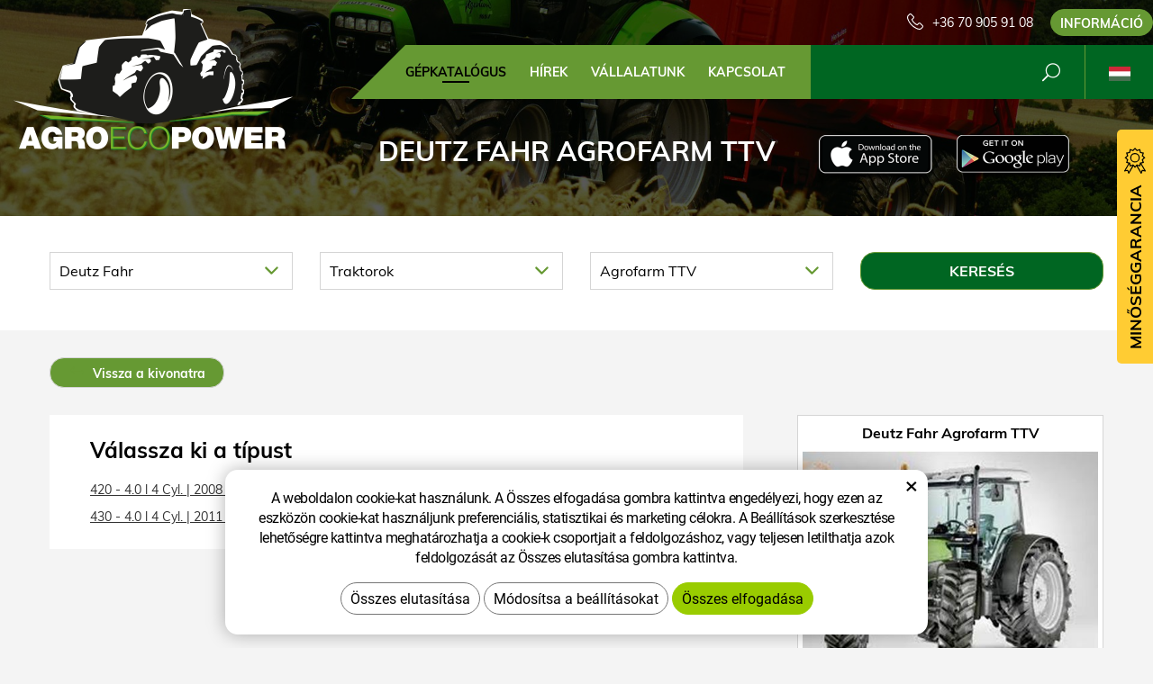

--- FILE ---
content_type: image/svg+xml
request_url: https://www.agroecopower.hu/img/flag_br.svg
body_size: 5237
content:
<?xml version="1.0" encoding="UTF-8"?>
<svg version="1.0" xmlns="http://www.w3.org/2000/svg" xmlns:xlink="http://www.w3.org/1999/xlink" width="720" height="504" viewBox="-2100 -1470 4200 2940">
	<defs>
		<path id="D" d="M -31.5,0 h 33 a 30 30 0 0 0 30,-30 v -10 a 30 30 0 0 0 -30,-30 H -31.5 z M -18.5,-13 h 19 a 19 19 0 0 0 19,-19 v -6 a 19 19 0 0 0 -19,-19 H -18.5 z" fill-rule="evenodd"/>
		<path id="E" d="M 0,0 h 63 v -13 H 12 v -18 h 40 v -12 h -40 v -14 H 60 v -13 H 0 z" transform="translate(-31.5)"/>
		<path id="e" d="M -26.25,0 h 52.5 v -12 h -40.5 v -16 h 33 v -12 h -33 v -11 H 25 v -12 H -26.25 z"/>
		<g id="G">
			<clipPath id="gcut">
				<path d="M -31.5,0 v -70 h 63 v 70 z M 0,-47 v 12 h 31.5 v -12 z"/>
			</clipPath>
			<use xlink:href="#O" clip-path="url(#gcut)"/>
			<rect x="5" y="-35" width="26.5" height="10"/>
			<rect x="21.5" y="-35" width="10" height="35"/>
		</g>
		<path id="M" d="M -31.5,0 h 12 v -48 l 14,48 h 11 l 14,-48 V 0 h 12 V -70 h -17.5 l -14,48 l -14,-48 H -31.5 z"/>
		<path id="O" d="M 0,0 a 31.5 35 0 0 0 0,-70 a 31.5 35 0 0 0 0,70 M 0,-13 a 18.5 22 0 0 0 0,-44 a 18.5 22 0 0 0 0,44" fill-rule="evenodd"/>
		<path id="P" d="M -31.5,0 h 13 v -26 h 28 a 22 22 0 0 0 0,-44 h -40 z M -18.5,-39 h 27 a 9 9 0 0 0 0,-18 h -27 z" fill-rule="evenodd"/>
		<g id="R">
			<use xlink:href="#P"/>
			<path d="M 28,0 c 0,-10 0,-32 -15,-32 h -19 c 22,0 22,22 22,32"/>
		</g>
		<path id="S" d="M -15.75,-22 C -15.75,-15 -9,-11.5 1,-11.5 C 11,-11.5 15.74,-14.75 15.75,-19.25 C 15.75,-33.5 -31,-24.5 -30.75,-49.5 C -30.5,-71 -6,-70 3,-70 C 12,-70 29,-66 28.75,-48.75 L 13.5,-48.75 C 13.5,-56.25 6.5,-59 -1.5,-59 C -9.25,-59 -14.75,-57.75 -14.75,-50.5 C -15,-38.75 31.5,-46.5 31.5,-21.75 C 31.5,-3.5 13.5,0 0,0 C -11.5,0 -31.55,-4.5 -31.5,-22 z"/>
		<g id="star" fill="#fff">
			<g id="c">
				<path id="t" d="M 0,-1 v 1 h .5" transform="rotate(18 0,-1)"/>
				<use xlink:href="#t" transform="scale(-1,1)"/>
			</g>
			<use xlink:href="#c" transform="rotate(72)"/>
			<use xlink:href="#c" transform="rotate(-72)"/>
			<use xlink:href="#c" transform="rotate(144)"/>
			<use xlink:href="#c" transform="rotate(-144)"/>
		</g>
		<use id="star1" xlink:href="#star" transform="scale(31.5)"/>
		<use id="star2" xlink:href="#star" transform="scale(26.25)"/>
		<use id="star3" xlink:href="#star" transform="scale(21)"/>
		<use id="star4" xlink:href="#star" transform="scale(15)"/>
		<use id="star5" xlink:href="#star" transform="scale(10.5)"/>
	</defs>
	<rect x="-50%" y="-50%" width="100%" height="100%" fill="#009b3a"/>
	<path d="M -1743,0 0,1113 1743,0 0,-1113 z" fill="#fedf00"/>
	<circle r="735" fill="#002776"/>
	<clipPath id="band">
		<circle r="735"/>
	</clipPath>
	<path d="M -2205,1470 a 1785 1785 0 0 1 3570,0 h -105 a 1680 1680 0 1 0 -3360,0 z" clip-path="url(#band)" fill="#fff"/>
	<g fill="#009b3a" transform="translate(-420,1470)">
		<use xlink:href="#O" y="-1697.5" transform="rotate(-7)"/>
		<use xlink:href="#R" y="-1697.5" transform="rotate(-4)"/>
		<use xlink:href="#D" y="-1697.5" transform="rotate(-1)"/>
		<use xlink:href="#E" y="-1697.5" transform="rotate(2)"/>
		<use xlink:href="#M" y="-1697.5" transform="rotate(5)"/>
		<use xlink:href="#e" y="-1697.5" transform="rotate(9.75)"/>
		<use xlink:href="#P" y="-1697.5" transform="rotate(14.5)"/>
		<use xlink:href="#R" y="-1697.5" transform="rotate(17.5)"/>
		<use xlink:href="#O" y="-1697.5" transform="rotate(20.5)"/>
		<use xlink:href="#G" y="-1697.5" transform="rotate(23.5)"/>
		<use xlink:href="#R" y="-1697.5" transform="rotate(26.5)"/>
		<use xlink:href="#E" y="-1697.5" transform="rotate(29.5)"/>
		<use xlink:href="#S" y="-1697.5" transform="rotate(32.5)"/>
		<use xlink:href="#S" y="-1697.5" transform="rotate(35.5)"/>
		<use xlink:href="#O" y="-1697.5" transform="rotate(38.5)"/>
	</g>
	<use id="αCMi" xlink:href="#star1" x="-600" y="-132"/>
	<use id="αCMa" xlink:href="#star1" x="-535" y="177"/>
	<use id="βCMa" xlink:href="#star2" x="-625" y="243"/>
	<use id="γCMa" xlink:href="#star4" x="-463" y="132"/>
	<use id="δCMa" xlink:href="#star2" x="-382" y="250"/>
	<use id="εCMa" xlink:href="#star3" x="-404" y="323"/>
	<use id="αVir" xlink:href="#star1" x="228" y="-228"/>
	<use id="αSco" xlink:href="#star1" x="515" y="258"/>
	<use id="βSco" xlink:href="#star3" x="617" y="265"/>
	<use id="εSco" xlink:href="#star2" x="545" y="323"/>
	<use id="θSco" xlink:href="#star2" x="368" y="477"/>
	<use id="ιSco" xlink:href="#star3" x="367" y="551"/>
	<use id="κSco" xlink:href="#star3" x="441" y="419"/>
	<use id="λSco" xlink:href="#star2" x="500" y="382"/>
	<use id="μSco" xlink:href="#star3" x="365" y="405"/>
	<use id="αHya" xlink:href="#star2" x="-280" y="30"/>
	<use id="γHya" xlink:href="#star3" x="200" y="-37"/>
	<use id="αCru" xlink:href="#star1" y="330"/>
	<use id="βCru" xlink:href="#star2" x="85" y="184"/>
	<use id="γCru" xlink:href="#star2" y="118"/>
	<use id="δCru" xlink:href="#star3" x="-74" y="184"/>
	<use id="εCru" xlink:href="#star4" x="-37" y="235"/>
	<use id="αTrA" xlink:href="#star2" x="220" y="495"/>
	<use id="βTrA" xlink:href="#star3" x="283" y="430"/>
	<use id="γTrA" xlink:href="#star3" x="162" y="412"/>
	<use id="αCar" xlink:href="#star1" x="-295" y="390"/>
	<use id="σOct" xlink:href="#star5" y="575"/>
</svg>